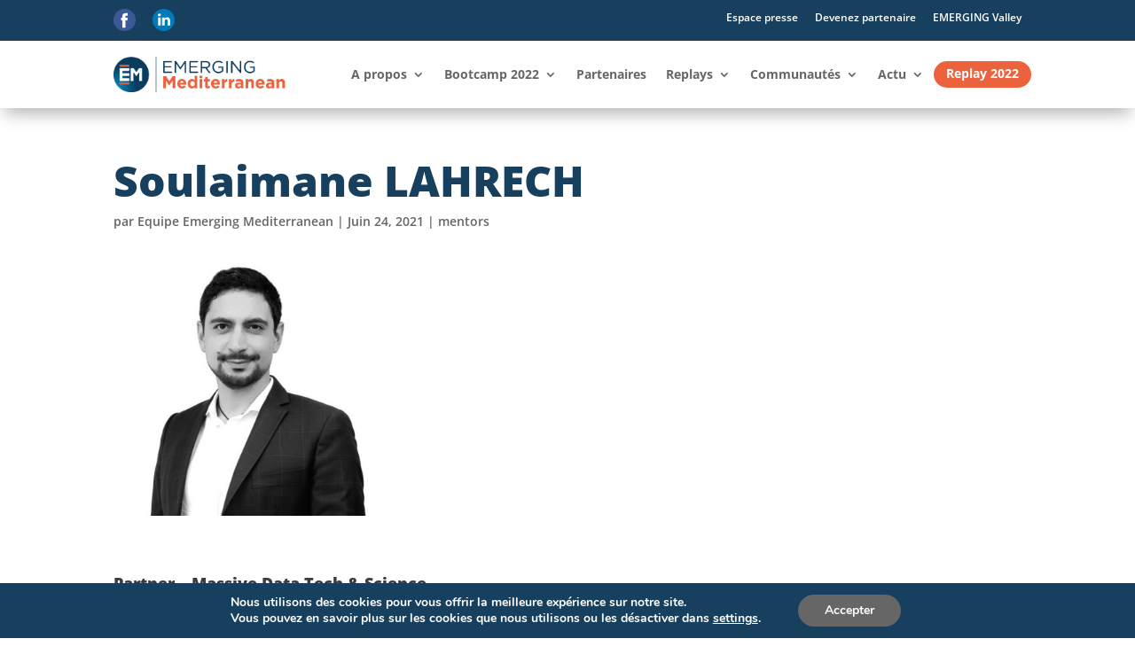

--- FILE ---
content_type: text/css
request_url: https://emergingmediterranean.co/wp-content/themes/divi-divi-child/style.css?ver=4.23.4
body_size: 65
content:
/*
Theme Name: DIVI
Theme URI:  https://www.elegantthemes.com/
Author:     CREAEL
Author URI: https://creael.com/
Template:   Divi
Version:    1.0
License:    GNU General Public License v2 or later
*/

--- FILE ---
content_type: text/css
request_url: https://emergingmediterranean.co/wp-content/et-cache/4120/et-core-unified-4120.min.css?ver=1768152033
body_size: 460
content:
li#menu-item-4740,li#menu-item-3968{background-color:#ec623d;border-radius:100px;padding:7px 14px 7px 14px;margin:0px!important}li#menu-item-3968{margin:8px 0px!important}li#menu-item-4740{height:30px}@media (max-width:980px){li#menu-item-4740{height:40px}}li#menu-item-4740>a,li#menu-item-3968>a{color:white!important;padding:0px!important}ul#mobile_menu2{margin-top:8px!important}li.et_pb_menu_page_id-3736.menu-item.menu-item-type-post_type.menu-item-object-page.menu-item-3755{background-color:#ec623d}li.et_pb_menu_page_id-3736.menu-item.menu-item-type-post_type.menu-item-object-page.menu-item-3755 a{color:#fff}ul#menu-menu{display:flex;align-items:center}ul#mobile_menu1{overflow:scroll;height:80vh}@media (max-width:980px){.et_pb_column{margin-bottom:0px}}.et_pb_text_0_tb_header.et_pb_text a{line-height:1.3em}button.mgbutton.moove-gdpr-modal-allow-all,button.mgbutton.moove-gdpr-infobar-allow-all,button.moove-gdpr-tab-nav,button.mgbutton.moove-gdpr-modal-save-settings.button-visible{background:#666666!important;color:white!important;border:none!important}#moove_gdpr_cookie_info_bar.moove-gdpr-dark-scheme{background-color:#17405e;border-top:none!important}.buttonCookie{color:#666666;background-color:white;padding:8px;border-radius:5px}.buttonCookie:hover{color:white;background-color:#666666}.et-menu li{display:block!important}ul#mobile_menu2{overflow:scroll;height:80vh}.h4_center:after{margin:16px auto 0px auto}

--- FILE ---
content_type: text/css
request_url: https://emergingmediterranean.co/wp-content/et-cache/4120/et-core-unified-tb-28-tb-103-deferred-4120.min.css?ver=1768152033
body_size: -40
content:
img{width:300px}.et_pb_row_0{min-height:214px}